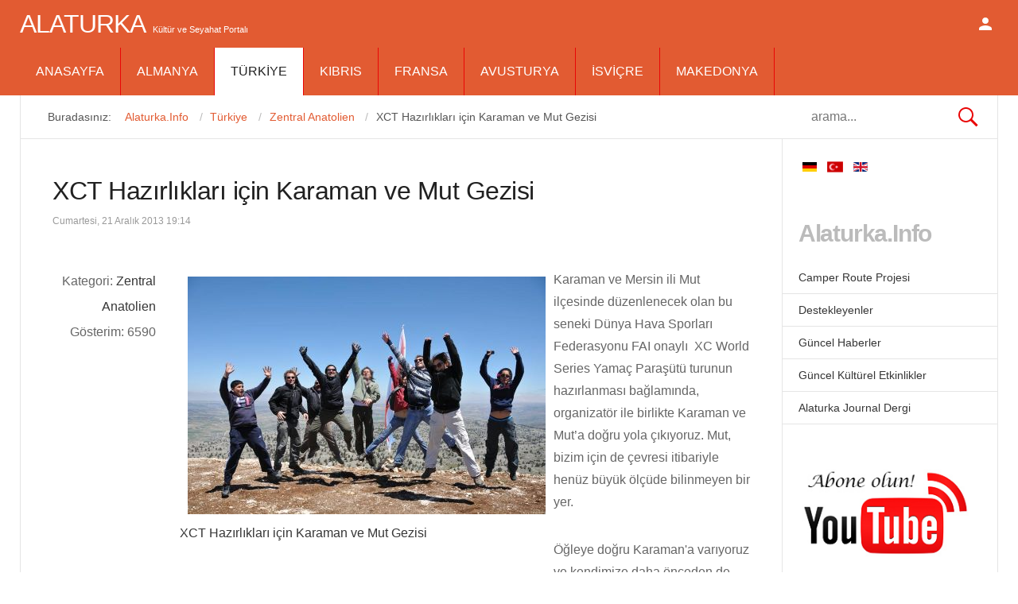

--- FILE ---
content_type: text/html; charset=utf-8
request_url: https://www.alaturka.info/tr/tuerkiye/30-zentral-anatolien/2275-xct-haz-rl-klar-icin-karaman-ve-mut-gezisi
body_size: 18897
content:
<!DOCTYPE html>
<html class="" lang="tr-tr" >
<head>
<meta name="viewport" content="width=device-width, initial-scale=1, maximum-scale=2.0">
<base href="https://www.alaturka.info/tr/tuerkiye/30-zentral-anatolien/2275-xct-haz-rl-klar-icin-karaman-ve-mut-gezisi" />
<meta http-equiv="content-type" content="text/html; charset=utf-8" />
<meta name="keywords" content="Türkiye, seyahat, kültürel etkinlikler, kültür, tatil gezi" />
<meta property="og:title" content="XCT Hazırlıkları için Karaman ve Mut Gezisi" />
<meta property="og:type" content="article" />
<meta property="og:url" content="https://www.alaturka.info/tr/tuerkiye/30-zentral-anatolien/2275-xct-haz-rl-klar-icin-karaman-ve-mut-gezisi" />
<meta property="og:site_name" content="Alaturka.Info" />
<meta name="twitter:card" content="summary" />
<meta property="og:type" content="article" />
<meta property="og:url" content="https://www.alaturka.info/tr/tuerkiye/30-zentral-anatolien/2275-xct-haz-rl-klar-icin-karaman-ve-mut-gezisi" />
<meta property="og:title" content="XCT Hazırlıkları için Karaman ve Mut Gezisi" />
<meta property="og:description" content="Alaturka.Info portal Anadolu'da seyahat destinasyonları, gezi, kültür, tarih, mutfak spesiyaliteleri, gayrimenkul, sağlık ve güzellik, spor ve yaşamı kapsamaktadır. Özellikle bölgelerdeki kültürel etkinliklere odaklanmaktadır." />
<meta property="og:image" content="https://www.alaturka.info/images/outdoor/sky_sports/zur_vorbereitung_der_xct_tour.jpg" />
<meta name="description" content="Alaturka.Info portal Anadolu'da seyahat destinasyonları, gezi, kültür, tarih, mutfak spesiyaliteleri, gayrimenkul, sağlık ve güzellik, spor ve yaşamı kapsamaktadır. Özellikle bölgelerdeki kültürel etkinliklere odaklanmaktadır." />
<meta name="generator" content="Joomla! - Open Source Content Management" />
<title>XCT Hazırlıkları için Karaman ve Mut Gezisi</title>
<meta property="og:type" content="article" />
<meta property="og:title" content="XCT Hazırlıkları için Karaman ve Mut Gezisi" />
<meta property="og:url" content="https://www.alaturka.info/tr/tuerkiye/30-zentral-anatolien/2275-xct-haz-rl-klar-icin-karaman-ve-mut-gezisi" />
<meta property="og:site_name" content="Kültür ve Seyahat Portalı" />
<meta property="og:description" content="Alaturka.Info portal Anadolu'da seyahat destinasyonları, gezi, kültür, tarih, mutfak spesiyaliteleri, gayrimenkul, sağlık ve güzellik, spor ve yaşamı kapsamaktadır. Özellikle bölgelerdeki kültürel etkinliklere odaklanmaktadır." />
<meta property="article:section" content="Zentral Anatolien" />
<meta property="og:image" content="https://www.alaturka.info/images/outdoor/sky_sports/zur_vorbereitung_der_xct_tour_thumb.jpg" />
<link href="https://www.alaturka.info/de/tuerkei/zentral-anatolien/1330-zur-vorbereitung-der-xct-tour-nach-karaman-und-mut" rel="alternate" hreflang="de-DE" />
<link href="https://www.alaturka.info/tr/tuerkiye/30-zentral-anatolien/2275-xct-haz-rl-klar-icin-karaman-ve-mut-gezisi" rel="canonical" />
<link href="https://www.alaturka.info/en/turkey-country/centralanatolia/2274-a-trip-to-karaman-and-mut-for-xct-world-series" rel="alternate" hreflang="en-GB" />
<link href="https://www.alaturka.info/images/favicon.ico" rel="shortcut icon" type="image/vnd.microsoft.icon" />
<link href="https://www.alaturka.info/tr/component/search/?Itemid=840&amp;catid=30&amp;id=2275&amp;format=opensearch" rel="search" title="Ara Kültür ve Seyahat Portalı" type="application/opensearchdescription+xml" />
<script type="application/json" class="joomla-script-options new">{"csrf.token":"c942b966a16dd26cadfae7fbb39e6fef","system.paths":{"root":"","base":""},"system.keepalive":{"interval":2640000,"uri":"\/tr\/component\/ajax\/?format=json"}}</script>
<script src="/media/system/js/mootools-core.js?a38df40964642bf2bf2aa26f92ea5261" type="text/javascript"></script>
<script src="/media/system/js/core.js?a38df40964642bf2bf2aa26f92ea5261" type="text/javascript"></script>
<script src="/media/system/js/mootools-more.js?a38df40964642bf2bf2aa26f92ea5261" type="text/javascript"></script>
<script src="/media/system/js/modal.js?a38df40964642bf2bf2aa26f92ea5261" type="text/javascript"></script>
<script src="/media/jui/js/jquery.min.js?a38df40964642bf2bf2aa26f92ea5261" type="text/javascript"></script>
<script src="/media/jui/js/jquery-noconflict.js?a38df40964642bf2bf2aa26f92ea5261" type="text/javascript"></script>
<script src="/media/jui/js/jquery-migrate.min.js?a38df40964642bf2bf2aa26f92ea5261" type="text/javascript"></script>
<script src="/media/system/js/caption.js?a38df40964642bf2bf2aa26f92ea5261" type="text/javascript"></script>
<script src="/media/jui/js/bootstrap.min.js?a38df40964642bf2bf2aa26f92ea5261" type="text/javascript"></script>
<script src="/media/com_jchoptimize/core/js/ls.loader.js" type="text/javascript"></script>
<script src="/media/com_jchoptimize/lazysizes/lazysizes.js" type="text/javascript"></script>
<script src="https://www.alaturka.info/templates/gk_news/js/gk.scripts.js" type="text/javascript"></script>
<script src="https://www.alaturka.info/templates/gk_news/js/gk.menu.js" type="text/javascript"></script>
<script src="https://www.alaturka.info/templates/gk_news/js/fitvids.jquery.js" type="text/javascript"></script>
<script src="https://pagead2.googlesyndication.com/pagead/js/adsbygoogle.js" type="text/javascript"></script>
<script src="//www.googletagmanager.com/gtag/js?id=G-922X898XNY" type="text/javascript"></script>
<!--[if lt IE 9]><script src="/media/system/js/polyfill.event.js?a38df40964642bf2bf2aa26f92ea5261" type="text/javascript"></script><![endif]-->
<script src="/media/system/js/keepalive.js?a38df40964642bf2bf2aa26f92ea5261" type="text/javascript"></script>
<script src="https://www.alaturka.info/modules/mod_news_pro_gk5/interface/scripts/engine.jquery.js" type="text/javascript"></script>
<script type="text/javascript">

		jQuery(function($) {
			SqueezeBox.initialize({});
			initSqueezeBox();
			$(document).on('subform-row-add', initSqueezeBox);

			function initSqueezeBox(event, container)
			{
				SqueezeBox.assign($(container || document).find('a.modal').get(), {
					parse: 'rel'
				});
			}
		});

		window.jModalClose = function () {
			SqueezeBox.close();
		};

		// Add extra modal close functionality for tinyMCE-based editors
		document.onreadystatechange = function () {
			if (document.readyState == 'interactive' && typeof tinyMCE != 'undefined' && tinyMCE)
			{
				if (typeof window.jModalClose_no_tinyMCE === 'undefined')
				{
					window.jModalClose_no_tinyMCE = typeof(jModalClose) == 'function'  ?  jModalClose  :  false;

					jModalClose = function () {
						if (window.jModalClose_no_tinyMCE) window.jModalClose_no_tinyMCE.apply(this, arguments);
						tinyMCE.activeEditor.windowManager.close();
					};
				}

				if (typeof window.SqueezeBoxClose_no_tinyMCE === 'undefined')
				{
					if (typeof(SqueezeBox) == 'undefined')  SqueezeBox = {};
					window.SqueezeBoxClose_no_tinyMCE = typeof(SqueezeBox.close) == 'function'  ?  SqueezeBox.close  :  false;

					SqueezeBox.close = function () {
						if (window.SqueezeBoxClose_no_tinyMCE)  window.SqueezeBoxClose_no_tinyMCE.apply(this, arguments);
						tinyMCE.activeEditor.windowManager.close();
					};
				}
			}
		};
		jQuery(window).on('load',  function() {
				new JCaption('img.caption');
			});jQuery(function($){ initTooltips(); $("body").on("subform-row-add", initTooltips); function initTooltips (event, container) { container = container || document;$(container).find(".hasTooltip").tooltip({"html": true,"container": "body"});} });
 $GKMenu = { height:false, width:false, duration: 250 };
$GK_TMPL_URL = "https://www.alaturka.info/templates/gk_news";

$GK_URL = "https://www.alaturka.info/";

  window.dataLayer = window.dataLayer || [];
  function gtag(){dataLayer.push(arguments);}
  gtag('js', new Date());
  gtag('config', 'G-922X898XNY');

	</script>
<link href="https://www.alaturka.info/en/turkey-country/centralanatolia/2274-a-trip-to-karaman-and-mut-for-xct-world-series" rel="alternate" hreflang="x-default" />
<link rel="apple-touch-icon" href="https://www.alaturka.info/templates/gk_news/images/touch-device.png">
<link rel="apple-touch-icon-precomposed" href="https://www.alaturka.info/templates/gk_news/images/touch-device.png">
<!--[if IE 9]>
<link rel="stylesheet" href="https://www.alaturka.info/templates/gk_news/css/ie/ie9.css" type="text/css" />
<![endif]-->
<!--[if IE 8]>
<link rel="stylesheet" href="https://www.alaturka.info/templates/gk_news/css/ie/ie8.css" type="text/css" />
<![endif]-->
<!--[if lte IE 7]>
<link rel="stylesheet" href="https://www.alaturka.info/templates/gk_news/css/ie/ie7.css" type="text/css" />
<![endif]-->
<!--[if (gte IE 6)&(lte IE 8)]>
<script type="text/javascript" src="https://www.alaturka.info/templates/gk_news/js/respond.js"></script>
<script type="text/javascript" src="https://www.alaturka.info/templates/gk_news/js/selectivizr.js"></script>
<script type="text/javascript" src="http://html5shim.googlecode.com/svn/trunk/html5.js"></script>
<![endif]-->
<!--MEX -->
<meta name="google-site-verification" content="2sC4gvW9L2Ip-7jNJSf0lGcP1ZV9TBICbKJJrj_Jn-g" />
<style id="jch-optimize-critical-css">@supports (not (scale:-1)) and (-webkit-hyphens:none){}article header ul li{color:#999;float:left;font-size:12px;margin-right:16px}.itemAsideInfo+.itemBody{margin-left:13.75rem}#itemCommentsAnchor,.clr,#itemListLinks,.moduleItemAuthor p{clear:both}article,aside,details,figcaption,figure,footer,header,hgroup,nav,section{display:block}html{font-size:100%;-webkit-text-size-adjust:100%;-ms-text-size-adjust:100%}html,button,input,select,textarea{font-family:sans-serif}body{margin:0}a:focus{outline:none}a:hover,a:active{outline:none}h1{font-size:2em}b,strong{font-weight:400}small{font-size:75%}ul,ol{margin:0;padding:0 0 0 40px}dd{margin:0px}nav ul,nav ol{list-style:none;list-style-image:none}img{border:0;-ms-interpolation-mode:bicubic}figure{margin:0}form{margin:0}fieldset{border:none;margin:0;padding:0}button,input,select,textarea{font-size:100%;margin:0;vertical-align:baseline;*vertical-align:middle}button,input{line-height:normal}button,input[type="button"],input[type="reset"],input[type="submit"]{cursor:pointer;-webkit-appearance:button;*overflow:visible}input[type="checkbox"],input[type="radio"]{box-sizing:border-box;padding:0;*height:13px;*width:13px}button::-moz-focus-inner,input::-moz-focus-inner{border:0;padding:0}textarea{overflow:auto;vertical-align:top}html{border-bottom:1px solid transparent;min-height:100%}body>div>footer,body>div>header,body>div>section,body>footer,body>header,body>section{clear:both;margin:0 auto}section#gkPageTop{overflow:visible;width:100%}#gkTop1,#gkTop2,#gkBottom1,#gkBottom2{clear:both}#gkTop1,#gkTop2{margin:20px -20px 0 -20px!important;overflow:hidden}#gkPageContent::after,#gkContent::after,#gkSidebar::after,footer::after,header::after,section::after,aside::after,article::after,.box::after,.itemSocialSharing::after,#gkTopMenu::after,article header ul::after,#gkTop1>div::after,#gkTop2>div::after{clear:both;content:"";display:table}section#gkContent,section#gkComponentWrap,aside#gkSidebar{-webkit-box-sizing:border-box;-moz-box-sizing:border-box;-ms-box-sizing:border-box;-o-box-sizing:border-box;box-sizing:border-box;float:left}#gkSidebar{-webkit-box-sizing:border-box;-moz-box-sizing:border-box;-ms-box-sizing:border-box;-o-box-sizing:border-box;box-sizing:border-box}#gkContentWrap{-webkit-box-sizing:border-box;-moz-box-sizing:border-box;-ms-box-sizing:border-box;-o-box-sizing:border-box;box-sizing:border-box;float:left;padding:1.25rem 2.5rem}#gkMainbody>div{-webkit-box-sizing:border-box;-moz-box-sizing:border-box;-ms-box-sizing:border-box;-o-box-sizing:border-box;box-sizing:border-box;float:left}#gkMainbodyBottom{margin:-1.25rem -2.4375rem 0 -2.5rem;border-top:1px solid #e5e5e5}#gkMainbody .box,#gkMainbodyTop .box,#gkMainbodyBottom .box{border-top:1px solid #e5e5e5}#gkMainbody .box:first-child,#gkMainbodyTop .box:first-child,#gkMainbodyBottom .box:first-child{border-top:none}#gkTop1 .box,#gkTop2 .box,#gkBottom1 .box,#gkBottom2 .box{-webkit-box-sizing:border-box;-moz-box-sizing:border-box;-ms-box-sizing:border-box;-o-box-sizing:border-box;box-sizing:border-box;float:left}#gkMainbody .box{margin-bottom:30px}body>footer:first-child,body>header:first-child,body>section:first-child,section#gkPage>section:first-child,section#gkContent>section:first-child,section#gkComponentWrap>section:first-child{margin-top:0}.gkCols6 .box.gkmod-1,.gkCols6 .box.gkmod-2,.gkCols6 .box.gkmod-3,.gkCols6 .box.gkmod-4,.gkCols6 .box.gkmod-5,.gkCols6 .box.gkmod-6,.gkCols6 .box.gkmod-more{float:left;padding:0 10px}.gkCols6 .box.gkmod-1{width:100%}.gkCols6 .box.gkmod-2{width:50%}.gkCols6 .box.gkmod-3{width:33.3%}.gkCols6 .box.gkmod-4,.gkCols6 .box.gkmod-more{width:25%}.gkCols6 .box.gkmod-5,.gkCols6 .box.gkmod-more{width:20%}.gkCols6 .box.gkmod-6,.gkCols6 .box.gkmod-more{width:16.66%}.gkCols6 .box.gkmod-more:nth-child(6n+1){clear:both}select,textarea,input[type="text"],input[type="password"],input[type="url"],input[type="email"]{-moz-box-sizing:border-box;-ms-box-sizing:border-box;-o-box-sizing:border-box;-webkit-box-sizing:border-box;border:1px solid #e5e5e5;box-sizing:border-box;color:#777;height:2.6rem;max-width:100%!important;padding:0 12px}textarea{-moz-box-sizing:border-box;-ms-box-sizing:border-box;-o-box-sizing:border-box;-webkit-box-sizing:border-box;box-sizing:border-box;height:auto;max-width:100%!important;padding:24px}select{height:inherit;padding:6px}input[type="text"]:focus,input[type="password"]:focus,input[type="url"]:focus,input[type="email"]:focus,textarea:focus{background:#fffef4}button,.button,input.button,span.button,button.button,div.button,input[type="submit"],input[type="button"],.pagenav-prev a,.pager li.previous a,.pager li.next a,.pagenav-next a,.readon,.pagination ul li a,.pager li a,.pager ul li,.pager li span,.pagination ul li span,.btn,ul.pagination>li>span,ul.pagination>li>a{-moz-transition:all .1s ease-out;-o-transition:all .1s ease-out;-webkit-transition:all .1s ease-out;background:#e90606;border:none;color:#fff;cursor:pointer;display:inline-block;font-size:14px;font-weight:400;height:42px;line-height:42px;margin:0 5px 2px 2px;padding:0 25px;text-align:center;transition:all .1s ease-out}.pager ul li{color:#666}button:hover,.button:hover,input.button:hover,span.button:hover,button.button:hover,div.button:hover,input[type="submit"]:hover,input[type="button"]:hover,.pagenav-prev a:hover,.pagenav-next a:hover,.pager a:hover,.pager li.previous a:hover,.pager li.next a:hover,.readon:hover,.pagination ul li a:hover,.pager li a:hover,.pagination ul li span,.btn:hover,.btn:focus,.btn:active,ul.pagination>li>a:hover,ul.pagination>li>a:focus,ul.pagination>li>a:active{background:#212121;color:#fff}input[type=checkbox],.checkbox,input[type=radio],.radio{background:transparent!important;border:none!important;height:auto!important;margin-top:7px!important}label{color:#363636;font-size:12px;font-weight:600}section article{margin-top:20px}section img{height:auto;max-width:100%}table{margin-bottom:20px;width:100%}th{background:#222;color:#fff;font-weight:400;padding:8px 10px;text-align:left;text-transform:uppercase}tr:hover{background:#fbfbfb}article,article>section{position:relative}article aside{display:block;float:left;text-align:right;width:8rem}article header{-moz-box-sizing:border-box;-ms-box-sizing:border-box;-o-box-sizing:border-box;-webkit-box-sizing:border-box;box-sizing:border-box;margin:1.75rem 0 3rem;width:100%}article header h1,.category header,article header h2{clear:both;font-weight:500;letter-spacing:-0.5px;line-height:1.1;margin-bottom:0.5rem}li.print-icon,li.email-icon,li.edit-icon{padding:2px 6px 10px!important;text-align:left;clear:right}li.print-icon a,li.email-icon a,li.edit-icon a{position:relative;top:3px;height:14px;text-indent:-9999px;float:right;display:block;clear:both}li.print-icon a{background:url(/templates/gk_news/images/system/printButton.png) top left no-repeat;width:15px;margin-bottom:5px}li.email-icon a{background:url(/templates/gk_news/images/system/emailButton.png) top left no-repeat;width:18px}li.edit-icon a{background:url(/templates/gk_news/images/system/editButton.png) top left no-repeat;width:18px}.item-page ul{list-style-type:none}.pagination{clear:both;padding:36px 0 0}.pagination ul li,ul.pagination li{background-image:none!important;color:#909090;cursor:default;display:inline-block;margin:0}.pagination ul li a,.pagination ul li span,ul.pagination li a{display:block;font-size:12px;height:34px;line-height:36px;min-width:34px;padding:2px 6px;text-align:center}.pagination ul li span{cursor:default}.bannergroup:first-line,.bannergroup_text:first-line{color:#363636;font-size:14px;font-weight:600}div.banneritem{border-top:1px solid #eee;color:#999;font-size:12px;padding:8px 0}div.banneritem a{font-size:14px}div.bannerfooter{border-top:1px solid #e5e5e5;color:#e90606;font-size:10px;font-style:italic;padding:5px 5px 0 0;text-align:right}.pager{margin-bottom:10px}.img-intro-left,.img-intro-right,.img-intro-center{margin-bottom:32px;max-width:100%!important}.menu li{border-bottom:1px solid #e5e5e5;margin:0 -20px;padding:6px 20px}.menu li a{-webkit-transition:none;-moz-transition:none;-o-transition:none;transition:none;display:block}.menu li:hover{background-color:#e90606}div.mod-languages{text-align:center}.mod-languages ul.lang-inline,.mod-languages ul.lang-block{display:inline-block;float:left}div.mod-languages>ul.lang-block>li,div.mod-languages>ul.lang-inline>li{line-height:32px;margin:0 5px}.mod-languages ul li.lang-active{font-weight:700}.mod-languages ul li a img{-moz-transform:scale(1);-moz-transform-style:preserve-3d;-moz-transition:0 .1s ease-out;-ms-transform:scale(1);-ms-transform-style:preserve-3d;-o-transform:scale(1);-o-transition:0 .1s ease-out;-webkit-transform:scale(1);-webkit-transform-style:preserve-3d;-webkit-transition:0 .1s ease-out;transform:scale(1);transform-style:preserve-3d;transition:transform .1s ease-out}.mod-languages ul li a:hover img{-moz-transform:scale(1.2);-ms-transform:scale(1.2);-o-transform:scale(1.2);-webkit-transform:scale(1.2);-webkit-transition:0 .6s ease-out;transform:scale(1.2);transition:transform .6s ease-out}.mod-languages ul li.lang-active a img{-moz-transform:scale(1.1);-ms-transform:scale(1.1);-o-transform:scale(1.1);-webkit-transform:scale(1.1);transform:scale(1.1)}section article:first-child,section.blog .items-more ol{margin-top:0}section.categories-list ul,section.blog .items-more,article header+*,article header+div,article header+p,dd.inline+dd,dd.inline+dt{clear:both}th a,.menu li:hover a{color:#fff}th a:active,th a:focus,th a:hover,article header h1 a:hover,article header h2 a:hover{color:#e90606}.img-intro-left,.img-intro-right,.img-intro-left>img,.img-intro-right>img,section.blog div.img_caption{float:none!important}body{min-height:100%;background:#fff;font-size:1rem;line-height:1.8;color:#666;padding:60px 0 0 0;font-weight:normal;word-wrap:break-word}a{color:#363636;-webkit-transition:color 0.2s linear;-moz-transition:color 0.2s linear;-o-transition:color 0.2s linear;transition:color 0.2s linear;text-decoration:none}a:hover,a:active,a:focus{color:#e90606}h1,h2,h3,h4,h5,h6{margin:0;padding:0;color:#212121;font-weight:500}h1{font-size:2.875rem}h2,.componentheading{font-size:2.625rem}h3{font-size:1.5rem}h4{font-size:1rem}ul{list-style:none;margin:0;padding:0}ul li{line-height:2}p{margin:1rem 0 2rem}.gkPage{-webkit-box-sizing:border-box;-moz-box-sizing:border-box;-ms-box-sizing:border-box;-o-box-sizing:border-box;box-sizing:border-box;margin:0 auto!important}#gkPageTop{background:#e90606;-webkit-box-sizing:border-box;-moz-box-sizing:border-box;-ms-box-sizing:border-box;-o-box-sizing:border-box;box-sizing:border-box;left:0;min-height:60px;position:fixed;top:0;width:100%;z-index:999}#gkPageContent{border:1px solid #e5e5e5;border-bottom:none;border-top:none;width:100%}#gkContent,#gkPageContent{background:transparent url('/templates/gk_news/images/line.png') repeat-y 0 0}#gkLogo{height:3.75rem;margin:0 2.5rem 0 0;padding:0;text-indent:-999em;text-shadow:none;display:block;float:left}#gkLogo.text{color:#fff;font-size:2rem;padding:0;text-indent:0;text-transform:uppercase;position:relative}#gkLogo.text>span{display:inline-block;font-weight:500;letter-spacing:-1px;line-height:3.75rem;padding:0}#gkLogo.text .gkLogoSlogan{display:inline-block;font-family:Arial,Verdana,sans-serif;font-size:0.687rem;line-height:0.687rem;text-align:center;text-transform:none}#gkUserArea{float:right;margin-left:2.5rem}#gkUserArea>a,#gkUserArea>#gkSocialMenu{display:block;float:left;height:3.75rem;margin:0;text-indent:-9999px;-webkit-transition:background-color .3s ease-out;-moz-transition:background-color .3s ease-out;-ms-transition:background-color .3s ease-out;transition:background-color .3s ease-out;width:2rem}#gkLogin{background:url('[data-uri]') no-repeat 50% 50%}#gkSocialMenu{position:relative}#gkSocialMenu:before{background:url('[data-uri]') no-repeat 50% 50%;content:"";height:3.75rem;width:2rem;position:absolute;left:0;top:0}#gkContentTop{border:1px solid #e5e5e5;border-top:none;padding:0}#gkBreadcrumb{-webkit-box-sizing:border-box;-moz-box-sizing:border-box;-ms-box-sizing:border-box;box-sizing:border-box;float:left;margin:0.4rem 0 0 0;padding:0.4rem 1.5rem}#gkBreadcrumb ul{padding:0;margin:0;padding-right:0.6rem}#gkBreadcrumb li{color:#555;float:left;font-size:0.9rem;padding:0 0 0 0.6rem}#gkBreadcrumb li a{color:#e90606;display:block;line-height:1.75rem}#gkBreadcrumb li a:active,#gkBreadcrumb li a:focus,#gkBreadcrumb li a:hover{color:#363636}#gkBreadcrumb li a:after{color:#bbb;content:"/";margin-left:0.6rem}#gkSearch{-webkit-box-sizing:border-box;-moz-box-sizing:border-box;-ms-box-sizing:border-box;box-sizing:border-box;float:right;margin-top:0;padding:0.4rem 1.5rem}#gkSearch .search{text-align:right}#gkSearch form{margin-bottom:0}#mod-search-searchword{border:none;background:url('[data-uri]') no-repeat right center;margin-bottom:0;box-shadow:none;box-sizing:border-box;color:#777;height:2.6rem;max-width:100% !important;padding:0 12px}#gkBottom1,#gkBottom2{border-top:1px solid #e5e5e5;margin:0 auto!important;overflow:hidden;padding:2.5rem 0}#gkBottom1 .box .header,#gkBottom2 .box .header{font-size:1rem}#gkBottom2 .box{color:#999;font-size:0.75rem}#gkBottom2 .box a{color:#777}#gkBottom2 .box a:hover{color:#363636}#gkFooter{-webkit-box-sizing:border-box;-moz-box-sizing:border-box;-ms-box-sizing:border-box;-o-box-sizing:border-box;box-sizing:border-box;border-top:2px solid #e90606;color:#777;font-size:1.25rem;line-height:1.25rem;margin:0 auto 6.25rem auto!important;padding:1rem 0 0}#gkFooterNav{float:left}#gkFooterNav li{border:none;float:left;font-size:0.6875rem;margin:0 0.625rem 0 0!important;padding:0}#gkFooterNav a{color:#999}#gkFooterNav li:hover,#gkFooterNav a:hover{background:transparent;color:#363636}#gkCopyrights{float:right;font-size:0.6875rem;margin:0 0 2.5rem 0}.box{-webkit-box-sizing:border-box;-moz-box-sizing:border-box;-ms-box-sizing:border-box;-o-box-sizing:border-box;box-sizing:border-box;color:#666;font-size:1rem;line-height:1.6;padding:2.5rem;width:100%}div.content{clear:both}.box li a{text-decoration:none}.box a{text-decoration:none}.box .header{font-size:1.125rem;font-weight:700;line-height:1;padding-bottom:1.25rem;text-transform:uppercase}.box.nomargin{margin:0!important}.box.pattern{background:url('[data-uri]') repeat}.box.color .header{color:#e90606}.bigtitle .header{color:#bbb;font-size:1.875rem;font-weight:bold;letter-spacing:-0.04em;margin-top:12px;text-transform:none}#form-login-remember{margin:10px 0}#form-login-remember label{font-weight:normal}#login-form fieldset{margin:0 0 2rem}#login-form fieldset p{margin:0.5em 0}#login-form ul{border-top:1px solid #E7E7E7;overflow:hidden;padding:12px 0 0}#login-form ul li{font-size:0.875rem;line-height:1.6}#login-form ul li a{color:#999}#login-form ul li a:hover{color:#222}#login-form input[type="text"],#login-form input[type="password"]{width:85%}#gkPopupOverlay,#gkPopupLogin{display:none;overflow:hidden;position:fixed;z-index:1000002;left:50%;top:50%;background:#fff}#gkPopupLogin{position:fixed;top:100px;width:560px;margin-left:-280px}#gkPopupLogin #login-form input[type="text"],#gkPopupLogin #login-form input[type="password"]{float:right;width:70%}#gkPopupLogin #login-form fieldset p{padding:0 0 1rem}#gkPopupLogin #form-login-remember,#gkPopupLogin #form-login-buttons{margin-left:30%}#gkPopupLogin #login-form ul{margin-left:30%;padding:0.888rem 0 0}#gkPopupLogin #login-form ul li{float:left;margin-right:1rem}.gkPopupWrap{padding:2rem;overflow:hidden}#gkPopupOverlay{background:#000;width:100%;height:100%;z-index:1000001;top:0;left:0;margin-left:0}#gkPageTop .gkMainMenu{float:left;margin:0;padding:0;width:auto}#gkPageTop .gkMainMenu .gkMenu{display:block}#gkPageTop .gkMenu>ul>li{float:left;width:auto}#gkPageTop .gkMenu>ul>li>.childcontent,#gkPageTop .gkMenu>ul>li>.childcontent .childcontent{position:absolute;left:-999em;z-index:999}#gkPageTop .gkMenu>ul>li>.childcontent .gkcol{float:left}#gkPageTop .gkMenu>ul>li:hover>.childcontent,#gkPageTop .gkMenu>ul>li:hover>.childcontent li:hover>.childcontent{left:inherit}#gkPageTop .gkMenu>ul>li:hover>.childcontent .childcontent{margin-left:140px;margin-top:-25px !important}#gkPageTop .gkMenu{float:left;margin:0;position:relative;z-index:1000}#gkPageTop .gkMenu>ul>li{border-right:1px solid #e90606;font-weight:500;height:60px;line-height:60px}#gkPageTop .gkMenu>ul>li>a{color:#fff;display:block;height:60px;line-height:60px;margin:0;padding:0 20px;text-transform:uppercase;-webkit-transition:all 0.3s ease-out;-moz-transition:all 0.3s ease-out;-ms-transition:all 0.3s ease-out;transition:all 0.3s ease-out}#gkPageTop .gkMenu>ul>li:active>a,#gkPageTop .gkMenu>ul>li:focus>a{color:#212121}#gkPageTop .gkMenu>ul>li.active>a,#gkPageTop .gkMenu>ul>li:hover>a,#gkPageTop .gkMenu>ul>li:active>a,#gkPageTop .gkMenu>ul>li:focus>a{background:#fff;color:#212121}#gkPageTop .gkMenu>ul div.childcontent-inner{background:#fff;overflow:hidden;text-align:left;box-shadow:0 5px 6px rgba(0,0,0,0.3)}#gkPageTop .gkMenu>ul>li>.childcontent .gkcol{padding-bottom:0}#gkPageTop .gkMenu>ul div.childcontent li{margin:0 20px;padding:0 2px;border-top:1px solid #eee}#gkPageTop .gkMenu>ul div.childcontent li:first-child{border-top:none}#gkPageTop .gkMenu>ul div.childcontent a{color:#222;font-size:13px;display:block;min-height:24px;font-weight:bold;padding:8px 0}#gkPageTop .gkMenu>ul div.childcontent li.active>a,#gkPageTop .gkMenu>ul div.childcontent li:hover>a,#gkPageTop .gkMenu>ul div.childcontent li>a:hover{color:#e90606}#gkPageTop .gkMenu .childcontent.active,#gkPageTop .gkMenu>ul>li:hover>.childcontent{pointer-events:auto}#gkPageTop .gkMenu .childcontent{pointer-events:none}#gkMobileMenu{display:none}#gkMobileMenu{color:#fff;cursor:pointer;float:right;font-size:1.4rem;font-weight:bold;height:2px;line-height:32px;margin:14px!important;overflow:hidden;padding:14px 0;text-align:center;text-transform:uppercase;width:32px}#gkMobileMenu i{background:#fff;border-radius:1px;display:block;float:right;height:4px;position:relative;right:0;text-align:center;top:0;-webkit-transition:background .3s ease-out;-moz-transition:background .3s ease-out;-ms-transition:background .3s ease-out;-o-transition:background .3s ease-out;transition:background .3s ease-out;width:32px}#gkMobileMenu i:before,#gkMobileMenu i:after{background:#fff;border-radius:1px;content:"";display:block;height:4px;position:absolute;top:-10px;-webkit-transition:background .3s ease-out;-moz-transition:background .3s ease-out;-ms-transition:background .3s ease-out;-o-transition:background .3s ease-out;transition:background .3s ease-out;width:32px}#gkMobileMenu i:after{top:10px}#gkMobileMenu:active>i,#gkMobileMenu:active>i:before,#gkMobileMenu:active>i:after,#gkMobileMenu:focus>i,#gkMobileMenu:focus>i:before,#gkMobileMenu:focus>i:after,#gkMobileMenu:hover>i,#gkMobileMenu:hover>i:before,#gkMobileMenu:hover>i:after{background:#eee}.nsp{position:relative}.nspMain{overflow:hidden}.nspArts{overflow:hidden}.nspArtPage{float:left}.nspArt{-webkit-box-sizing:border-box;-moz-box-sizing:border-box;-ms-box-sizing:border-box;-o-box-sizing:border-box;box-sizing:border-box;float:left}.nspArt div{overflow:hidden}h4.nspHeader{line-height:1.2;margin-bottom:0.75rem}.nspArt a{-webkit-transform-style:preserve-3d;-moz-transform-style:preserve-3d;-ms-transform-style:preserve-3d;-o-transform-style:preserve-3d;transform-style:preserve-3d}.nspArt img.nspImage{border:none;display:block;-webkit-transition:all 0.4s ease 0s;-moz-transition:all 0.4s ease 0s;-o-transition:all 0.4s ease 0s;transition:all 0.4s ease 0s}.nspArt img.nspImage:hover{-webkit-transform:scale(1.2);-moz-transform:scale(1.2);-ms-transform:scale(1.2);-o-transform:scale(1.2);transform:scale(1.2)}.nspArt .nspImageWrapper{display:block;overflow:hidden}.nspArt p.nspInfo{color:#999;font-size:0.75rem;font-style:normal;font-weight:300;line-height:1.4;margin:0 0 0.375rem 0}.nspArt .tleft{text-align:left}.nspArt .tcenter{text-align:center}.nspArt .fleft{float:left}.nspArt .fnone{clear:both;width:100%;float:none}.nspArt img.nspImage{max-width:100%}.nspArtScroll1,.nspLinkScroll1{overflow:hidden;width:100%}.nspPages1{width:100%}.nspCol1{width:100%}a:hover,a:active,a:focus{color:#e90606}#gkPageTop{background:#e90606}#gkBreadcrumb li a{color:#e90606}#gkFooter{border-top:2px solid #e90606}.box.color .header{color:#e90606}button,.button,input.button,span.button,button.button,div.button,input[type="submit"],input[type="button"],.pagenav-prev a,.pager li.previous a,.pager li.next a,.pagenav-next a,.readon,.pagination ul li a,.pager li a,.pager ul li,.pager li span{background:#e90606}div.bannerfooter{color:#e90606}.menu li:hover{background-color:#e90606}th a:active,th a:focus,th a:hover,article header h1 a:hover,article header h2 a:hover{color:#e90606}#gkPageTop .gkMenu>ul>li{border-right:1px solid #e90606}div.mod-languages ul{margin:0;padding:0;list-style:none}div.mod-languages li{margin-left:5px;margin-right:5px}div.mod-languages ul.lang-inline li{display:inline}div.mod-languages img{border:none}div.mod-languages a{text-decoration:none}.nsp{position:relative}.nspMain{overflow:hidden}.nspArts{-webkit-box-sizing:border-box;-moz-box-sizing:border-box;box-sizing:border-box;overflow:hidden;padding:3px}.nspArtPage{float:left}.nspArt{-webkit-box-sizing:border-box;-moz-box-sizing:border-box;box-sizing:border-box;float:left}.nspArt div{overflow:hidden}.nspArt h4.nspHeader{font-size:24px;margin:0;padding:10px 0 15px 0}.nspArt h4.nspHeader a{text-decoration:none}.nspArt h4.nspHeader a:hover{}.nspArt img.nspImage{border:none;display:block}.nspArt .nspImageWrapper{display:block;position:relative}.nspArt .nspInfo{display:block!important;font-size:90%}.nspArt .tleft{text-align:left}.nspArt .tcenter{text-align:center}.nspArt .fleft{float:left}.nspArt .fnone{clear:both;float:none;width:100%}.gkResponsive img.nspImage,img.nspImage.gkResponsive{height:auto;width:100%!important}.nspArt img.nspImage{max-width:100%}.nspArtScroll1,.nspLinkScroll1{clear:both;width:100%}.nspPages1{width:100%}.nspCol1{width:100%}.nspList,.nspArtPage{opacity:0;filter:alpha(opacity=0);-webkit-transition:opacity 0.5s ease-out;-moz-transition:opacity 0.5s ease-out;-ms-transition:opacity 0.5s ease-out;-o-transition:opacity 0.5s ease-out;transition:opacity 0.5s ease-out;visibility:hidden}.nspList.active,.nspArtPage.active{opacity:1;filter:alpha(opacity=100);visibility:visible}@media (max-width:800px){.nspArts,.nspLinksWrap{-webkit-box-sizing:border-box;-moz-box-sizing:border-box;box-sizing:border-box;overflow:hidden;padding:0 32px;position:relative}}@media (max-width:600px){.nspArt{width:100%}.nspArt img.nspImage{max-width:100%}.nspImageWrapper{margin:0 0 20px 0!important;width:100%}.gkArtContentWrap{width:100%}}.multithumb{margin:10px;float:left}.gkcol{width:220px}li.print-icon,li.email-icon{display:none}@media screen and (min-width:1031px){#gkPageTop{position:unset}body{padding-top:0px}.itemAsideInfo+.itemBody{margin-left:160px}article aside{width:130px}.img_caption{width:unset !important}.box{padding:20px;font-size:14px}h1{font-size:32px}h2{font-size:28px}h3{font-size:24px}h4{font-size:18px}.nspArt h4.nspHeader{font-size:14px}.box .header{font-size:16px}.nspArt .fnone{padding:0 !important}.nspArt p.nspInfo{font-size:10px}.nspArt h4.nspHeader a{color:#027575;text-decoration:none}#gkBreadcrumb li a{color:#e25b32}.box.color .header{color:#e25b32}h4.nspHeader{font-size:13px;font-weight:bold;line-height:1.2;margin-bottom:10px}.nspArt h4.nspHeader{margin-bottom:10px}.bigtitle .header{color:#bbb;font-size:30px;font-weight:bold;letter-spacing:-0.04em;margin-top:12px;text-transform:none}body,h1,h2,h3,h4,h5,h6,.box .header small,dl#tabs dt.tabs span h3,dl.tabs dt.tabs span h3,.gkMenu>ul>li li,.bigtitle h3.header,.box.badge-new .header::after,.box.badge-popular .header::after,.box.badge-top .header::after{font-family:Arial,Helvetica,sans-serif}#gkLogo.text,.gkMenu>ul>li,#gkTopMenu,#gkUserArea,.box .header,.itemAuthorContent h3,.gkTabsNav,th,.nsphover .nspInfo2{font-family:Verdana,Geneva,sans-serif}#gkSidebar{width:22%}#gkSearch{width:22%}#gkBreadcrumb{width:78%}#gkPageContent{background-position:78% 0!important}#gkContent{background-image:none!important}#gkMainbody>div{width:100%}#gkContent{width:78%}#gkContentWrap{width:100%}.gkPage{max-width:1230px}}@media (max-width:1230px){#gkPageTop .gkPage{padding-left:1rem;padding-right:1rem}#gkPageContent{width:auto}.gkMenu>ul>li>a{padding:0 7px}#gkTopMenu{width:100%}#gkSocial{clear:both;margin-top:10px}.menu li{margin:0 -10px}.box .header{padding-bottom:8px}#gkFooterNav{float:none;text-align:center;width:100%}#gkFooterNav ul{display:inline-block;text-align:center}#gkFooterNav ul li{display:inline-block;float:none}#gkCopyrights{clear:both;float:none;text-align:center}}@media all and (max-width:1230px) and (max-width:1600px){.box,.box.dark,.box.light{padding:1rem}#gkContentWrap{padding:1.25rem 1rem}#gkMainbodyTop,#gkMainbodyBottom{margin:0 -1rem 0 -1rem}#gkPageTop .gkMenu>ul>li>a{padding:0 10px}}@media all and (max-width:1230px) and (max-width:1200px){#gkPageTop .gkMenu>ul>li>a{font-size:0.8rem;padding:0 6px}}@media (max-width:1030px){body{background-color:#fff!important;background-image:none!important}#gkPageContent{background-image:none!important}#gkContent,#gkSidebar{width:100% !important}#gkContent{border-bottom:1px solid #e5e5e5}#gkSidebar{padding:0!important}#gkSidebar .box{float:left;margin-top:0!important;margin-bottom:30px!important;width:50%}#gkSidebar .box:nth-child(2n+1){clear:both!important}#gkSidebar .box:nth-child(odd){padding-right:10px}#gkSidebar .box:nth-child(even){padding-left:10px}#gkMobileMenu{display:block}#gkPageTop .gkMainMenu{display:none}body .gkCols6 .box{margin-bottom:30px!important}body .gkCols6 .box.gkmod-4,body .gkCols6 .box.gkmod-more{width:33.3%}body .gkCols6 .box.gkmod-5,body .gkCols6 .box.gkmod-more{width:33.3%}body .gkCols6 .box.gkmod-6,body .gkCols6 .box.gkmod-more{width:33.3%}body .gkCols6 .box:nth-child(3n+1){clear:both}h1{font-size:36px}}@media (max-width:820px){#gkContent{background-image:none!important}#gkContent #gkContentWrap{border-bottom:1px solid #e5e5e5;width:100%!important}#gkBreadcrumb,#gkSearch{clear:both;width:100%!important}#gkSearch #mod-search-searchword{width:100%!important}#gkMainbodyTop,#gkMainbodyBottom{margin:0}#gkTop1,#gkTop2{margin-right:0 !important;margin-left:0 !important}}@media (max-width:580px){#gkInset .box,#gkInnerInset .box,#gkSidebar .box,#gkBottom1 .box,#gkBottom2 .box,#gkMainbody .box,#gkMainbodyTop .box,#gkMainbodyBottom .box{width:100%;clear:both!important;float:none!important;margin:0 auto!important;max-width:320px!important}#gkBottom1 .box,#gkBottom2 .box{margin-bottom:20px!important}#gkMainbody>div,#gkInnerInset{clear:both!important;width:100%!important}#gkInnerInset{padding:0 0 20px 0!important}fieldset{box-sizing:border-box!important;max-width:100%!important;width:100%!important;overflow:hidden}}@media (max-width:580px){.box.gkmod-1,.box.gkmod-2,.box.gkmod-3,.box.gkmod-4,.box.gkmod-more{float:left!important}.box.gkmod-1,.box.gkmod-2,.box.gkmod-3,.box.gkmod-4,.box.gkmod-more{width:100%!important}body .gkCols6 .box.gkmod-more:nth-child(1n){clear:both}body .gkCols6 .box.gkmod-1,body .gkCols6 .box.gkmod-2,body .gkCols6 .box.gkmod-3,body .gkCols6 .box.gkmod-4,body .gkCols6 .box.gkmod-more,body .gkCols6 .box.gkmod-5,body .gkCols6 .box.gkmod-more,body .gkCols6 .box.gkmod-6,body .gkCols6 .box.gkmod-more,body .gkCols6 .box.gkmod-more.gkmod-last-1:last-child,body .gkCols6 .box.gkmod-more.gkmod-last-2:last-child,body .gkCols6 .box.gkmod-more.gkmod-last-2:nth-last-child(2),body .gkCols6 .box.gkmod-more.gkmod-last-3:last-child,body .gkCols6 .box.gkmod-more.gkmod-last-3:nth-last-child(2),body .gkCols6 .box.gkmod-more.gkmod-last-3:nth-last-child(3),body .gkCols6 .box.gkmod-more.gkmod-last-4:last-child,body .gkCols6 .box.gkmod-more.gkmod-last-4:nth-last-child(2),body .gkCols6 .box.gkmod-more.gkmod-last-4:nth-last-child(3),body .gkCols6 .box.gkmod-more.gkmod-last-4:nth-last-child(4),body .gkCols6 .box.gkmod-more.gkmod-last-5:last-child,body .gkCols6 .box.gkmod-more.gkmod-last-5:nth-last-child(2),body .gkCols6 .box.gkmod-more.gkmod-last-5:nth-last-child(3),body .gkCols6 .box.gkmod-more.gkmod-last-5:nth-last-child(4),body .gkCols6 .box.gkmod-more.gkmod-last-5:nth-last-child(5){width:100%!important}.nspArtPage .nspArt{border-top:1px solid #eee!important;border-left:none!important;padding-bottom:20px!important;padding-top:20px!important;width:100%!important}.nspArtPage .nspArt:first-child{border-top:none!important}.gkTabsNav{height:auto!important;min-height:40px!important;overflow:hidden}}@media (max-width:580px){article header h1,.category header{line-height:32px;padding:18px 0 0px}article header h1,.category header,article header h2{font-size:24px}h1{font-size:24px}h2,.componentheading,.category header h2{font-size:28px}article header h2{line-height:32px}.itemAsideInfo{width:100%!important}.itemAsideInfo>*{border:none!important;-webkit-box-sizing:border-box;-moz-box-sizing:border-box;-ms-box-sizing:border-box;-o-box-sizing:border-box;box-sizing:border-box;clear:none!important;float:left!important;padding:10px!important;width:50%!important}.itemAsideInfo>*:nth-child(2n+1){clear:both!important}.item-page .itemAsideInfo>*{width:100%!important}.itemAsideInfo+.itemBody{margin-left:0!important}#mod-search-searchword{width:120px!important}.nspArts,.nspLinksWrap{clear:both;float:left!important;width:100%!important}#gkPopupLogin{width:350px;margin-left:-180px}#gkPopupLogin #login-form ul,#gkPopupLogin #form-login-remember,#gkPopupLogin #form-login-buttons{margin-left:0!important}#gkPopupLogin #loginForm{background-image:none;padding-left:10px}#gkPopupLogin label{font-size:12px}#gkPopupLogin #login-form input[type="text"],#gkPopupLogin #login-form input[type="password"]{float:right;clear:both;height:36px;width:70%}#gkPopupLogin #login-form fieldset p{padding:0 0 18px}#gkPopupLogin #form-login-remember,#gkPopupLogin #form-login-buttons{margin-left:100px}.gkResponsive>img{width:100%}.box .nspArtPage .nspArt{padding-right:0!important}}#gkPageTop{background:#e25b32}.box.badge-top .header::after{background:#e25b32;color:#fff}</style>
<script>
function onUserInteract(callback) { 
	window.addEventListener('load', function() {
	        if (window.pageYOffset !== 0){
	        	callback();
	        }
	});
	
	window.addEventListener('scroll', function() {
	        callback();
	});
	
	document.addEventListener('DOMContentLoaded', function() {
		let b = document.getElementsByTagName('body')[0];
		b.addEventListener('mouseenter', function() {
	        	callback();
		});
	});
}

</script>
<script>
let jch_css_loaded = false;

onUserInteract(function(){ 
	var css_urls = ["\/media\/com_jchoptimize\/cache\/css\/f4c342f896e28c8e96ad05b6802f9350.css"];
        
	if (!jch_css_loaded){
	    	css_urls.forEach(function(url, index){
	       		let l = document.createElement('link');
			l.rel = 'stylesheet';
			l.href = url;
			let h = document.getElementsByTagName('head')[0];
			h.append(l); 
	    	});
	    
		jch_css_loaded = true;
        }
});
</script>
<noscript>
<link rel="stylesheet" href="/media/com_jchoptimize/cache/css/f4c342f896e28c8e96ad05b6802f9350.css" />
</noscript>
<noscript>
<style type="text/css">img.jch-lazyload,iframe.jch-lazyload{display:none}</style>
</noscript>
</head>
<body data-tablet-width="1030" data-mobile-width="580" data-smoothscroll="0">
<section id="gkPageTop" >
<div class="gkPage">
<a href="https://www.alaturka.info/" id="gkLogo" class="text">
<span>alaturka</span>
<small class="gkLogoSlogan"> Kültür ve Seyahat Portalı</small>
</a>
<div id="gkMobileMenu">
<i></i>
</div>
<div id="gkUserArea">
<a href="/tr/component/users/?view=login&amp;Itemid=405" id="gkLogin">Login</a>
</div>
<div class="gkMainMenu">
<nav id="gkExtraMenu" class="gkMenu">
<ul class="gkmenu level0"><li  class="first"><a href="https://www.alaturka.info/"  class=" first" id="menu405"  >Anasayfa</a></li><li  class="haschild"><a href="/tr/almanya"  class=" haschild" id="menu413"  >Almanya</a><div class="childcontent">
<div class="childcontent-inner">
<div class="gkcol gkcol1  first"><ul class="gkmenu level1"><li  class="first"><a href="/tr/almanya/baden-vuertemberg"  class=" first" id="menu414"  >Baden-Vürtemberg</a></li><li ><a href="/tr/almanya/bavyera"  id="menu419"  >Bavyera</a></li><li ><a href="/tr/almanya/hessen"  id="menu427"  >Hessen</a></li><li ><a href="/tr/almanya/saksonya-anhalt"  id="menu431"  >Saksonya-Anhalt</a></li><li ><a href="/tr/almanya/asagi-saksonya"  id="menu432"  >Aşağı Saksonya</a></li><li ><a href="/tr/almanya/renanya-palatina"  id="menu433"  >Renanya-Palatina</a></li><li ><a href="/tr/almanya/saksonya"  id="menu434"  >Saksonya</a></li><li ><a href="/tr/almanya/tueringiya"  id="menu435"  >Türingiya</a></li><li ><a href="/tr/almanya/bremen"  id="menu436"  >Bremen</a></li><li ><a href="/tr/almanya/hamburg"  id="menu437"  >Hamburg</a></li><li ><a href="/tr/almanya/berlin"  id="menu438"  >Berlin</a></li><li ><a href="/tr/almanya/brandenburg"  id="menu470"  >Brandenburg</a></li><li ><a href="/tr/almanya/mecklenburg-vorpommern"  id="menu471"  >Mecklenburg-Vorpommern</a></li><li ><a href="/tr/almanya/kuzey-ren-vestfalya"  id="menu472"  >Kuzey Ren-Vestfalya</a></li><li ><a href="/tr/almanya/saarland"  id="menu473"  >Saarland</a></li><li  class="last"><a href="/tr/almanya/schleswig-holstein"  class=" last" id="menu474"  >Schleswig-Holstein</a></li></ul></div>
</div>
</div></li><li  class="haschild active"><a href="/tr/tuerkiye"  class=" haschild active" id="menu840"  >Türkiye</a><div class="childcontent">
<div class="childcontent-inner">
<div class="gkcol gkcol1  first"><ul class="gkmenu level1"><li  class="first"><a href="/tr/tuerkiye/marmara-boelgesi"  class=" first" id="menu841"  >Marmara Bölgesi</a></li><li ><a href="/tr/tuerkiye/karadeniz-boelgesi"  id="menu852"  >Karadeniz Bölgesi</a></li><li ><a href="/tr/tuerkiye/ege-boelgesi"  id="menu872"  >Ege Bölgesi</a></li><li ><a href="/tr/tuerkiye/akdeniz-boelgesi"  id="menu882"  >Akdeniz Bölgesi</a></li><li ><a href="/tr/tuerkiye/ic-anadolu-boelgesi"  id="menu893"  >İç Anadolu Bölgesi</a></li><li ><a href="/tr/tuerkiye/gueneydogu-anadolu"  id="menu907"  >Güneydoğu Anadolu</a></li><li ><a href="/tr/tuerkiye/dogu-anadolu"  id="menu917"  >Doğu Anadolu</a></li><li  class="last"><a href="/tr/tuerkiye/seyahat"  class=" last" id="menu695"  >Seyahat</a></li></ul></div>
</div>
</div></li><li ><a href="/tr/kibris"  id="menu411"  >Kıbrıs</a></li><li ><a href="/tr/fransa"  id="menu406"  >Fransa</a></li><li ><a href="/tr/avusturya"  id="menu1054"  >Avusturya</a></li><li ><a href="/tr/isvicre"  id="menu407"  >İsviçre</a></li><li  class="last"><a href="/tr/makedonya"  class=" last" id="menu1096"  >Makedonya</a></li></ul>
</nav>
</div>
</div>
</section>
<section id="gkContentTop" class="gkPage">
<div id="gkBreadcrumb">
<ul itemscope itemtype="https://schema.org/BreadcrumbList" class="breadcrumb">
<li class="active"> Buradasınız: &#160; </li>
<li itemprop="itemListElement" itemscope itemtype="https://schema.org/ListItem">
<a itemprop="item" href="/tr/"> <span itemprop="name"> Alaturka.Info </span> </a>
<meta itemprop="position" content="1">
</li>
<li itemprop="itemListElement" itemscope itemtype="https://schema.org/ListItem">
<a itemprop="item" href="/tr/tuerkiye"> <span itemprop="name"> Türkiye </span> </a>
<meta itemprop="position" content="2">
</li>
<li itemprop="itemListElement" itemscope itemtype="https://schema.org/ListItem">
<a itemprop="item" href="/tr/tuerkiye/30-zentral-anatolien"> <span itemprop="name"> Zentral Anatolien </span> </a>
<meta itemprop="position" content="3">
</li>
<li itemprop="itemListElement" itemscope itemtype="https://schema.org/ListItem" class="active"> <span itemprop="name"> XCT Hazırlıkları için Karaman ve Mut Gezisi </span>
<meta itemprop="position" content="4">
</li>
</ul>
</div>
<div id="gkSearch">
<form action="/tr/tuerkiye" method="post">
<div class="search">
<input name="searchword" id="mod-search-searchword" maxlength="200"  class="inputbox" type="text" size="32" value="arama..."  onblur="if (this.value=='') this.value='arama...';" onfocus="if (this.value=='arama...') this.value='';" />	<input type="hidden" name="task" value="search" />
<input type="hidden" name="option" value="com_search" />
<input type="hidden" name="Itemid" value="9999" />
</div>
</form>
</div>
</section>
<div id="gkPageContent" class="gkPage">
<section id="gkContent">
<div id="gkContentWrap">
<section id="gkMainbody">
<div>
<article class="item-page view-article" itemscope itemtype="https://schema.org/Article">
<meta itemprop="inLanguage" content="tr-TR" />
<header>
<h1 itemprop="name">
			 XCT Hazırlıkları için Karaman ve Mut Gezisi		</h1>
<ul>
<li class="created">
<time datetime ="2013-12-21T19:14:41+01:00"  itemprop="dateCreated">
					Cumartesi, 21 Aralık 2013 19:14				</time>
</li>
</ul>
</header>
<aside class="itemAsideInfo">
<ul>
<li class="category-name">
										Kategori: <a href="/tr/tuerkiye/30-zentral-anatolien" itemprop="genre">Zentral Anatolien</a>	</li>
<li class="hits">
<meta itemprop="interactionCount" content="UserPageVisits:6590" />
			Gösterim: 6590		</li>
<li class="print-icon">
<a href="/tr/tuerkiye/30-zentral-anatolien/2275-xct-haz-rl-klar-icin-karaman-ve-mut-gezisi?tmpl=component&amp;print=1&amp;layout=default" title="< XCT Hazırlıkları için Karaman ve Mut Gezisi > makalesini yazdır" onclick="window.open(this.href,'win2','status=no,toolbar=no,scrollbars=yes,titlebar=no,menubar=no,resizable=yes,width=640,height=480,directories=no,location=no'); return false;" rel="nofollow">	<span class="icon-print" aria-hidden="true"></span>
		Yazdır	</a>	</li>
<li class="email-icon">
<a href="/tr/component/mailto/?tmpl=component&amp;template=gk_news&amp;link=84465e5759050edde0ffe215e541616e3f207bb6" title="Bu bağlantısı bir arkadaşına gönder" onclick="window.open(this.href,'win2','width=400,height=450,menubar=yes,resizable=yes'); return false;" rel="nofollow">	<span class="icon-envelope" aria-hidden="true"></span>
		e-Posta	</a>	</li>
</ul>
</aside>
<div class="itemBody">
<span itemprop="articleBody" class="articleFullText">
<div class="img-intro-left"><a target="_blank" href="/images/outdoor/sky_sports/zur_vorbereitung_der_xct_tour.jpg" class="modal" title="XCT Hazırlıkları için Karaman ve Mut Gezisi" style="cursor: url('/plugins/content/multithumb/magnify.cur'), auto;" ><img src="[data-uri]" data-src="https://www.alaturka.info/cache/multithumb_thumbs/b_450_450_16777215_00_images_outdoor_sky_sports_zur_vorbereitung_der_xct_tour.jpg"      width="450" height="299"   class="caption multithumb jch-lazyload"        alt="XCT Hazırlıkları için Karaman ve Mut Gezisi" title="XCT Hazırlıkları için Karaman ve Mut Gezisi" /><noscript><img src="https://www.alaturka.info/cache/multithumb_thumbs/b_450_450_16777215_00_images_outdoor_sky_sports_zur_vorbereitung_der_xct_tour.jpg"      width="450" height="299"   class="caption multithumb"        alt="XCT Hazırlıkları için Karaman ve Mut Gezisi" title="XCT Hazırlıkları için Karaman ve Mut Gezisi" /></noscript></a></div><p>Karaman ve Mersin ili Mut ilçesinde düzenlenecek olan bu seneki Dünya Hava Sporları Federasyonu FAI onaylı  XC World Series Yamaç Paraşütü turunun hazırlanması bağlamında, organizatör ile birlikte Karaman ve Mut’a doğru yola çıkıyoruz. Mut, bizim için de çevresi itibariyle henüz büyük ölçüde bilinmeyen bir yer.</p>
<p>Öğleye doğru Karaman'a varıyoruz ve kendimize daha önceden de bildiğimiz öğretmen evinde kalacak bir yer ayarlıyoruz öncelikle. Hemen ardından, Karaman ilinin önemli şahsiyetleriyle birkaç buluşma yapıyoruz. İlk toplantı Kültür ve Turizm Müdürü Sayın Cengiz Orta ile gerçekleşiyor.<br /><br />Birlikte Karaman Valisi Sayın Süleyman Kahraman ile olan görüşmemize gidiyoruz. Toplantı konusunu, Türkiye Xc yamaç paraşütü projesiyle ilgili finansal katılım ve teknik ön koşullara ilişkin görüşmeler oluşturuyor. Türkiye'de daima olageldiği üzere, valinin etrafında önemli kişiler ve ayrıca kalabalık sayıda ziyaretçi bulunuyor. Ziyaretçiler dahil odadaki herkes organizatörün açıklamalarına heyecanla kulak veriyor. Uzun bir sohbet sonrasında ve midemizden gurultular da gelmeye başlayınca, Karaman ilinin misafirleri olarak Gül Restoran'da yemeğe davet ediliyoruz. Bu restoranın sahibi olan Sayın Ali Özgüven yolumuzu gözlüyor zaten.<br /><br />Her zaman olduğu gibi bu gezimizden de, tüm resmi ziyaretleri ve toplantılarıyla birlikte yararlanacağız ve bölgeyi ve bölge özelliklerini yakından tanıyacağız. Bu, restoran davetimiz bakımından da geçerli. Burada Karaman bölgesinin tipik bir yemeği çoktan sofraya konulmuş bile: Tandır ve Kavurma. Tadı harikulade olup, geri dönüş yolculuğumuzda yeniden buraya uğramaya ve başka bir tipik yemeğin daha tadına bakmaya karar veriyoruz ani bir şekilde. Bay Ali Özgüven bize o zaman yemeğin tarifini ve hazırlık aşamalarını de öğretecek. Akşamı tipik bir nargile kahvehanesinde, nargile ve Antep Fıstıklı Türk Kahvesi Menengiç Kahvesinden içerek sonlandırıyoruz.<br /><br />Ertesi günün henüz erken saatlerinde, Karaman Gençlik ve Spor İl Müdürü Sayın Ömer Ersöz ile görüşmemiz var. Karaman'da 2011 yılında gerçekleşecek projeler hakkında görüş alış verişinde bulunup akabinde Mut istikametinde devam ediyoruz. Yolda Taşkale'ye de kısa süreli olarak uğramak istiyoruz. Birçok insan açısından burası, Kapadokya bölgesinin asıl başlangıcını teşkil ediyor. Ve gerçekten de kanyonda ilerledikçe, yumuşak kayalardaki aşınmalar daha da belirginleşiyor. Fotoğraf çekmek için birkaç kez durduktan sonra, doğrudan belediye binasına yönleniyoruz. Belediye Başkanı Muhittin Sunaoğlu bizi burada karşılıyor. Yerleşim yerine ve görülmeye değer özelliklerine dair bazı açıklamalarda bulunduktan sonra, Sayın Sunaoğlu bizi hemen ofisinde tadabileceğimiz bir spesiyaliteye davet ediyor: Yerel mağarada olgunlaşan tulum peyniri pide ekmeğiyle sarılıyor, iyice sıkılıyor ve yörede "Sıkma" olarak anılıyor. İnsan kendi elleriyle peynir ve ekmeği, müthiş lezzetli ve rahat tutulur bir aperitif haline getiriyor. Bunda ekmeğin tazeliği de rol oynuyor tabii.<br /><br />Bizi çoktan beklemekte olan Mut Kaymakamının bir telefon çağrısıyla yola çıkmak zorunda kalıyoruz. Böylece, görülmeye değer bir yer olan Taşkale ile vedalaşıyoruz. İlkbahar başlarında buraya kesinlikle bir kez daha geleceğiz. Mut'ta doğrudan kaymakamlığa gidiyoruz. Mut Kaymakamı Sayın Mustafa Şahin bizi bekliyor. Burada da birçok ayrıntı görüşülüyor ve planlar gelişiyor. Vedalaşıp Mut Belediye Başkanı Bay Murat Orhan ile bir araya geliyoruz. Kentin görülmeye değer önemli özelliklerini takdim etmek ve açıklamak için, o da bizi bekliyor. Bize refakat etmesi ve rehberlik yapması maksadıyla bir görevli çağrılıyor hemen. Ancak kent gezisi, başlayan yağmur dolayısıyla kelimenin tam anlamıyla iptal oluyor. Olsun! Nasılsa bu yöreye tekrar geleceğiz. Bir sonraki gelişimizde hava şartlarının daha uygun koşullarda olmasını umuyoruz.</p>
<p>Cumartesi gününün sabahında bir grup folklorcunun hazırlıklarıyla karşılaşıyoruz ve Mut'ta büyük bir heyecan yaşanıyor: Mersin Valisi Bay Hasan Basri Güzeloğlu ziyarete geliyor. Biz de davet ediliyoruz ve böylece Türkiye Xc yamaç paraşütü projesini Mersin Valisine takdim etme şansımız da oluyor. Buluşmadan sonra bir açılış için Ankara'dan Adalet Bakanının Mut Adliye binasının açılışı için geleceğini öğreniyoruz ancak biz hızla geri dönüş yoluna çıkmak zorunda kalıyoruz, zira yağmur devamlı olarak kara dönüşüyor. Buraya kadar gelmişken kısıtlı bir zamanda dahi olsa Alahan Manastırını görmeden gitmek istemiyoruz. Manastır yoluna sapmadan hemen önce, adalet bakanının araç konvoyuyla karşılaşıyoruz. Hava müthiş soğuk olup, fotoğraf çekerken ellerimizin donduğunu hissediyoruz ve bu yüzden manastır ziyaretimizi kısaltmamız gerekiyor. Ne de olsa manastır 1250 metre râkımda bulunuyor.<br /><br />Sık bulutlardan ve yağmaya başlayan kardan geçerek, Karaman'a geri dönüyoruz. Burada bizi Ali Özgüven, yemek hazırlıklarının sürdüğü Gül Restoran'da bekliyor. Yemeğin tüm malzemeleri titizlikle ayrı tabaklar halinde hazırlanmış olup, annesi bize böylece çabucak bilgi verebiliyor ve yemeğin nasıl hazırlandığını gösteriyor: Güveçte Calla Kebap. Bu leziz ve taş fırında üç saatte odun ateşi ile pişirilen kebabı siz sevgili okurlarımıza ayrı bir yazı ile tanıtmayı düşünüyoruz. Bize göre bu yemeğin lezzeti mükemmel doğrusu.</p>	</span>
</div>
</article>
</div>
</section>
<section id="gkMainbodyBottom">
<div class="box  nomargin"><div class="content">
<div class="custom"  >
<ins class="adsbygoogle"
     style="display:block"
     data-ad-client="ca-pub-3686218178790742"
     data-ad-slot="1861076612"
     data-ad-format="auto"
     data-full-width-responsive="true"></ins>
<script>
     (adsbygoogle = window.adsbygoogle || []).push({});
</script>
</div>
</div></div>
</section>
</div>
</section>
<aside id="gkSidebar">
<div class="box  nomargin"><div class="content"><div class="mod-languages">
<ul class="lang-inline" dir="ltr">
<li>
<a href="/de/tuerkei/zentral-anatolien/1330-zur-vorbereitung-der-xct-tour-nach-karaman-und-mut">
<img class="jch-lazyload" src="[data-uri]" data-src="/media/mod_languages/images/de.gif" alt="Deutsch (DE)" title="Deutsch (DE)" width="18" height="12" /><noscript><img src="/media/mod_languages/images/de.gif" alt="Deutsch (DE)" title="Deutsch (DE)" width="18" height="12" /></noscript>	</a>
</li>
<li class="lang-active">
<a href="https://www.alaturka.info/tr/tuerkiye/30-zentral-anatolien/2275-xct-haz-rl-klar-icin-karaman-ve-mut-gezisi">
<img class="jch-lazyload" src="[data-uri]" data-src="/media/mod_languages/images/tr.gif" alt="Turkish (TR)" title="Turkish (TR)" width="18" height="12" /><noscript><img src="/media/mod_languages/images/tr.gif" alt="Turkish (TR)" title="Turkish (TR)" width="18" height="12" /></noscript>	</a>
</li>
<li>
<a href="/en/turkey-country/centralanatolia/2274-a-trip-to-karaman-and-mut-for-xct-world-series">
<img class="jch-lazyload" src="[data-uri]" data-src="/media/mod_languages/images/en.gif" alt="English (UK)" title="English (UK)" width="18" height="12" /><noscript><img src="/media/mod_languages/images/en.gif" alt="English (UK)" title="English (UK)" width="18" height="12" /></noscript>	</a>
</li>
</ul>
</div>
</div></div><div class="box  bigtitle"><h3 class="header">Alaturka.Info</h3><div class="content"><ul class="nav menu  mod-list">
<li class="item-960"><a href="/tr/roma-yolu-projesi" >Camper Route Projesi</a></li><li class="item-1033"><a href="/tr/destekleyenler" >Destekleyenler</a></li><li class="item-965"><a href="/tr/guencel-haberler" >Güncel Haberler</a></li><li class="item-956"><a href="/tr/guencel-kueltuerel-etkinlikler" >Güncel Kültürel Etkinlikler</a></li><li class="item-959"><a href="/tr/alaturka-journal-dergi" >Alaturka Journal Dergi</a></li></ul>
</div></div><div class="box  color"><div class="content">
<div class="custom"  >
<p> <a title="Karavan ile Geziyorum" href="http://www.youtube.com/c/KaravanileGeziyorumAlaturka" target="_blank" rel="nofollow"><img class="jch-lazyload" src="[data-uri]" data-src="/images/banners/youtube-camper-abone-olun.jpg" alt="Karavan ile Geziyorumr" width="210" height="111.39" /><noscript><img src="/images/banners/youtube-camper-abone-olun.jpg" alt="Karavan ile Geziyorumr" width="210" height="111.39" /></noscript></a></p>
</div>
</div></div><div class="box  nsp color"><h3 class="header">Blog ve Foto Galeri</h3><div class="content">	<div class="nspMain  nsp color" id="nsp-newspro1" data-config="{
				'animation_speed': 400,
				'animation_interval': 5000,
				'animation_function': 'Fx.Transitions.Expo.easeIn',
				'news_column': 1,
				'news_rows': 3,
				'links_columns_amount': 1,
				'links_amount': 0
			}">
<div class="nspArts bottom" style="width:100%;">
<div class="nspArtScroll1">
<div class="nspArtScroll2 nspPages1">
<div class="nspArtPage active nspCol1">
<div class="nspArt nspCol1" style="padding:20px 0 ;">
<div class="center tcenter fnone gkResponsive"><a href="/tr/blog-tr/3323-ohrid-kentine-oegleden-sonra-gezintisi" class="nspImageWrapper tcenter fnone gkResponsive"  style="margin:0 10px 0 0;" target="_self"><img  class="nspImage jch-lazyload" src="[data-uri]" data-src="https://www.alaturka.info/modules/mod_news_pro_gk5/cache/blog.ohrid-judith.ohrid_judith_0newspro1.JPG" alt="Ohrid Kentine Öğleden Sonra Gezintisi" width="230" height="128" /><noscript><img  class="nspImage" src="https://www.alaturka.info/modules/mod_news_pro_gk5/cache/blog.ohrid-judith.ohrid_judith_0newspro1.JPG" alt="Ohrid Kentine Öğleden Sonra Gezintisi" width="230" height="128" /></noscript></a></div><div class="gkArtContentWrap"><h4 class="nspHeader tleft fleft has-image"><a href="/tr/blog-tr/3323-ohrid-kentine-oegleden-sonra-gezintisi"  title="Ohrid Kentine Öğleden Sonra Gezintisi" target="_self">Ohrid Kentine Öğleden Sonra Gezintisi</a></h4><p class="nspInfo nspInfo1 tleft fnone">28-06-2016 <span class='n-hits'>Hits:</span>9314</p></div>	</div>
<div class="nspArt nspCol1" style="padding:20px 0 ;">
<div class="center tcenter fnone gkResponsive"><a href="/tr/blog-tr/3322-ohrid-goeluendeki-su-muezesi-ve-yan-ndaki-dal-s-cenneti" class="nspImageWrapper tcenter fnone gkResponsive"  style="margin:0 10px 0 0;" target="_self"><img  class="nspImage jch-lazyload" src="[data-uri]" data-src="https://www.alaturka.info/modules/mod_news_pro_gk5/cache/blog.ohridsee-tauchen.ohridsee_tauchen_0newspro1.jpg" alt="pile-dwelling Museum on the Water" width="230" height="128" /><noscript><img  class="nspImage" src="https://www.alaturka.info/modules/mod_news_pro_gk5/cache/blog.ohridsee-tauchen.ohridsee_tauchen_0newspro1.jpg" alt="pile-dwelling Museum on the Water" width="230" height="128" /></noscript></a></div><div class="gkArtContentWrap"><h4 class="nspHeader tleft fleft has-image"><a href="/tr/blog-tr/3322-ohrid-goeluendeki-su-muezesi-ve-yan-ndaki-dal-s-cenneti"  title="Ohrid Gölü'ndeki Su Müzesi ve yanındaki Dalış Cenneti " target="_self">Ohrid Gölü'ndeki Su Müzesi ve yanındaki D&hellip;</a></h4><p class="nspInfo nspInfo1 tleft fnone">27-06-2016 <span class='n-hits'>Hits:</span>10102</p></div>	</div>
<div class="nspArt nspCol1" style="padding:20px 0 ;">
<div class="center tcenter fnone gkResponsive"><a href="/tr/blog-tr/3321-ohrid-goelue-ndeki-mueze-kompleksi-su-muezesi" class="nspImageWrapper tcenter fnone gkResponsive"  style="margin:0 10px 0 0;" target="_self"><img  class="nspImage jch-lazyload" src="[data-uri]" data-src="https://www.alaturka.info/modules/mod_news_pro_gk5/cache/blog.ohrid-museum.pfahlbautennewspro1.JPG" alt="Ohrid Gölü’ndeki Müze Kompleksi Su Müzesi" width="230" height="128" /><noscript><img  class="nspImage" src="https://www.alaturka.info/modules/mod_news_pro_gk5/cache/blog.ohrid-museum.pfahlbautennewspro1.JPG" alt="Ohrid Gölü’ndeki Müze Kompleksi Su Müzesi" width="230" height="128" /></noscript></a></div><div class="gkArtContentWrap"><h4 class="nspHeader tleft fleft has-image"><a href="/tr/blog-tr/3321-ohrid-goelue-ndeki-mueze-kompleksi-su-muezesi"  title="Ohrid Gölü’ndeki Müze Kompleksi Su Müzesi" target="_self">Ohrid Gölü’ndeki Müze Kompleksi Su Müze&hellip;</a></h4><p class="nspInfo nspInfo1 tleft fnone">26-06-2016 <span class='n-hits'>Hits:</span>14053</p></div>	</div>
</div>
</div>
</div>
</div>
</div>
</div></div><div class="box  bigtitle pattern color"><div class="content"><div class="bannergroup bigtitle pattern color">
<div class="bannerheader">
		Fendt-Caravan	</div>
<div class="banneritem">
<a
							href="/tr/component/banners/click/17" target="_blank" rel="noopener noreferrer"
							title="Fendt-Caravan">
<img class="jch-lazyload"
								src="[data-uri]" data-src="https://www.alaturka.info/images/allgemeines/sponsoren/firmengeschichte_fendt_caravan_thumb.jpg"
								alt="Fendt-Caravan"
								 width="230" height="115" /><noscript><img
								src="https://www.alaturka.info/images/allgemeines/sponsoren/firmengeschichte_fendt_caravan_thumb.jpg"
								alt="Fendt-Caravan"
								 width="230" height="115" /></noscript>
</a>
<div class="clr"></div>
</div>
<div class="bannerfooter">
		Proje Ana Sponsorları	</div>
</div>
</div></div><div class="box "><div class="content">
<div class="custom"  >
<ins class="adsbygoogle"
     style="display:block"
     data-ad-client="ca-pub-3686218178790742"
     data-ad-slot="5984154459"
     data-ad-format="auto"
     data-full-width-responsive="true"></ins>
<script>
     (adsbygoogle = window.adsbygoogle || []).push({});
</script>
</div>
</div></div>
</aside>
<!--[if IE 8]>
    	<div class="ie8clear"></div>
    	<![endif]-->
</div>
<section id="gkBottom2" class="gkCols6 gkNoMargin gkPage">
<div class="box smallspaces big gkmod-4 nomargin"><h3 class="header">Yaşam | Outdoor</h3><div class="content">
<div class="custom"  >
<ul>
<li><a href="/tr/yasam/saglik">Sağlık</a></li>
<li><a href="/tr/yasam/flora">Flora </a></li>
<li><a href="/tr/yasam/fauna">Fauna </a></li>
<li><a href="/tr/yasam/mutfak">Mutfak</a></li>
<li><a href="/tr/spor-outdoor/doga-sporlari">Doğa Sporları</a></li>
<li><a href="/tr/spor-outdoor/eglence-sporlari">Eğlence Sporları</a></li>
<li><a href="/tr/spor-outdoor/otomobil-sporlari">Otomobil Sporları</a></li>
<li><a href="/tr/spor-outdoor/hava-sporlari">Hava Sporları</a></li>
</ul>
</div>
</div></div><div class="box  gkmod-4 nomargin"><h3 class="header">Türkiye</h3><div class="content">
<div class="custom"  >
<ul>
<li><a href="/tr/tuerkiye/marmara-boelgesi">Marmara Bölgesi</a></li>
<li><a href="/tr/tuerkiye/karadeniz-boelgesi">Karadeniz Bölgesi</a></li>
<li><a href="/tr/tuerkiye/ege-boelgesi">Ege Bölgesi</a></li>
<li><a href="/tr/tuerkiye/akdeniz-boelgesi">Akdeniz Bölgesi</a></li>
<li><a href="/tr/tuerkiye/ic-anadolu-boelgesi">İç Anadolu Bölgesi</a></li>
<li><a href="/tr/tuerkiye/gueneydogu-anadolu">Güneydoğu Anadolu Bölgesi</a></li>
<li><a href="/tr/tuerkiye/dogu-anadolu">Doğu Anadolu Bölgesi</a></li>
<li><a href="/tr/tuerkiye/tuerkiye-genel">Türkiye Genel</a></li>
<li><a href="http://blog.alaturka.info/tr/tuerkiye-foto-galeri">Türkiye Foto Galeri</a></li>
</ul>
</div>
</div></div><div class="box  gkmod-4 nomargin"><h3 class="header">Seyahat</h3><div class="content">
<div class="custom"  >
<ul>
<li><a href="/tr/seyahat/planlama">Seyahat Planlama</a></li>
<li><a href="/tr/seyahat/mobil-seyahat">Mobil Seyahat</a></li>
<li><a href="/tr/seyahat/oezguen">Özgün Seyahat</a></li>
<li><a href="/tr/seyahat/kampcilik">Kampçılık</a></li>
<li><a href="/tr/seyahat/goec">Göç</a></li>
<li><a href="/tr/seyahat/oezguen/181-motorradreisen-mit-detlev-rendel/2052-go-east-2011-tr"> Go East! 2011 </a></li>
</ul>
</div>
</div></div><div class="box  gkmod-4 nomargin"><h3 class="header">Kültür</h3><div class="content">
<div class="custom"  >
<ul>
<li><a href="/tr/kueltuer/literatuer">Literatür</a></li>
<li><a href="/tr/kueltuer/tiyatro">Tiyatro</a></li>
<li><a href="/tr/kueltuer/film">Film</a></li>
<li><a href="/tr/kueltuer/muezik">Müzik</a></li>
<li><a href="/tr/kueltuer/sanat-zanaat">Sanat | Zanaat</a></li>
<li><a href="/tr/kueltuer/din">Din</a></li>
<li><a href="/tr/kueltuer/egitim">Eğitim</a></li>
</ul>
</div>
</div></div>
</section>
<footer id="gkFooter" class="gkPage">
<div id="gkFooterNav">
<ul class="nav menu mod-list">
<li class="item-940"><a href="/tr/kullan-m-kosullar" >Kullanım Koşulları</a></li><li class="item-941"><a href="/tr/gizlilik-politikas" >Gizlilik Politikası</a></li><li class="item-942"><a href="/tr/yay-nlayan" >Yayınlayan</a></li><li class="item-943"><a href="/tr/link-ve-goerseller" >Link ve Görseller</a></li><li class="item-944"><a href="/tr/iletisim" >İletişim</a></li><li class="item-1031"><a href="/tr/e-buelten" >E-Bülten</a></li></ul>
</div>
<p id="gkCopyrights">
          Alaturka.Info &copy; Tüm hakkı saklıdır. <br />
Designed by GavickPro | Powered by DeSe Design Web Tasarım Turizm Ltd. Sti. <br />
Turkiye: Çıplaklı Kasabası Oba Pk 4, 07400 Alanya, Antalya, Türkiye      </p>
</footer>
<!-- +1 button -->
<!-- twitter -->
<!-- Pinterest script -->
<div id="gkPopupLogin">
<div class="gkPopupWrap">
<div id="loginForm">
<div class="clear overflow">
<form action="https://www.alaturka.info/tr/tuerkiye/30-zentral-anatolien/2275-xct-haz-rl-klar-icin-karaman-ve-mut-gezisi" method="post" id="login-form" >
<fieldset class="userdata">
<p id="form-login-username">
<label for="modlgn-username">Kullanıcı Adı</label>
<input id="modlgn-username" type="text" name="username" class="inputbox"  size="24" />
</p>
<p id="form-login-password">
<label for="modlgn-passwd">Parola</label>
<input id="modlgn-passwd" type="password" name="password" class="inputbox" size="24"  />
</p>
<div id="form-login-remember">
<input id="modlgn-remember" type="checkbox" name="remember" class="inputbox" value="yes"/>
<label for="modlgn-remember">Beni Hatırla</label>
</div>
<div id="form-login-buttons">
<input type="submit" name="Submit" class="button" value="Giriş" />
</div>
<input type="hidden" name="option" value="com_users" />
<input type="hidden" name="task" value="user.login" />
<input type="hidden" name="return" value="aHR0cHM6Ly93d3cuYWxhdHVya2EuaW5mby90ci90dWVya2l5ZS8zMC16ZW50cmFsLWFuYXRvbGllbi8yMjc1LXhjdC1oYXotcmwta2xhci1pY2luLWthcmFtYW4tdmUtbXV0LWdlemlzaQ==" />
<input type="hidden" name="c942b966a16dd26cadfae7fbb39e6fef" value="1" />	</fieldset>
<ul>
<li> <a href="/tr/component/users/?view=reset&amp;Itemid=405"> Parolanızı mı unuttunuz?</a> </li>
<li> <a href="/tr/component/users/?view=remind&amp;Itemid=405"> Kullanıcı adınızı mı unuttunuz?</a> </li>
</ul>
<div class="posttext"> </div>
</form>
</div>
</div>
</div>
</div>
<div id="gkPopupOverlay"></div>
<script>
	jQuery(document).ready(function(){
   		// Target your .container, .wrapper, .post, etc.
   		jQuery("body").fitVids();
	});
	</script>
</body>
</html>

--- FILE ---
content_type: text/html; charset=utf-8
request_url: https://www.google.com/recaptcha/api2/aframe
body_size: 264
content:
<!DOCTYPE HTML><html><head><meta http-equiv="content-type" content="text/html; charset=UTF-8"></head><body><script nonce="_5ai8uGN3qy6qPeu8HTdpg">/** Anti-fraud and anti-abuse applications only. See google.com/recaptcha */ try{var clients={'sodar':'https://pagead2.googlesyndication.com/pagead/sodar?'};window.addEventListener("message",function(a){try{if(a.source===window.parent){var b=JSON.parse(a.data);var c=clients[b['id']];if(c){var d=document.createElement('img');d.src=c+b['params']+'&rc='+(localStorage.getItem("rc::a")?sessionStorage.getItem("rc::b"):"");window.document.body.appendChild(d);sessionStorage.setItem("rc::e",parseInt(sessionStorage.getItem("rc::e")||0)+1);localStorage.setItem("rc::h",'1769075100066');}}}catch(b){}});window.parent.postMessage("_grecaptcha_ready", "*");}catch(b){}</script></body></html>